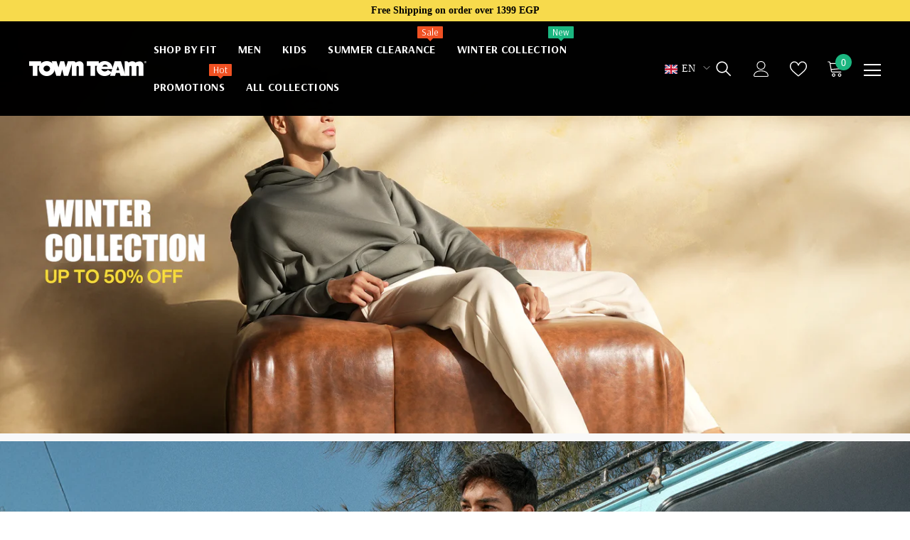

--- FILE ---
content_type: text/javascript
request_url: https://townteam.com/cdn/shop/t/9/assets/halo.slide-show.js?v=98340552716897879821674040019
body_size: 398
content:
(function($){var halo={initSlideshow:function(){var slickSlideshow=$("[data-init-slideshow]");slickSlideshow.length&&slickSlideshow.each(function(){var self=$(this),auto_playvideo=self.data("auto-video");if(self.find(".item-video").length){var tag=document.createElement("script");tag.src="https://www.youtube.com/iframe_api";var firstScriptTag=document.getElementsByTagName("script")[0];firstScriptTag.parentNode.insertBefore(tag,firstScriptTag)}if(auto_playvideo){var postMessageToPlayer2=function(player,command){player==null||command==null||player.contentWindow.postMessage(JSON.stringify(command),"*")},playPauseVideo2=function(slick,control){var currentSlide,player,video;if(currentSlide=slick.find(".slick-current .item "),player=currentSlide.find("iframe").get(0),currentSlide.hasClass("slide-youtube")){var onPlayerReady2=function(event){event.target.playVideo()},onPlayerStateChange2=function(event){event.data===0&&(postMessageToPlayer2(player,{event:"command",func:"playVideo"}),self.slick("slickPlay"),self.slick("next"))},onYouTubePlayerAPIReady2=function(){player1=new YT.Player(id,{videoId:video_id,events:{onReady:onPlayerReady2,onStateChange:onPlayerStateChange2}})},onPlayerReady=onPlayerReady2,onPlayerStateChange=onPlayerStateChange2,onYouTubePlayerAPIReady=onYouTubePlayerAPIReady2,id=currentSlide.find("iframe").attr("id"),video_id=currentSlide.find("iframe").data("video-id");control==="play"?(postMessageToPlayer2(player,{event:"command",func:"playVideo"}),self.slick("slickPause"),$(player).on("ended",function(){postMessageToPlayer2(player,{event:"command",func:"playVideo"}),self.slick("slickPlay"),self.slick("next")})):postMessageToPlayer2(player,{event:"command",func:"pauseVideo"});var player1;onYouTubePlayerAPIReady2()}else currentSlide.hasClass("slide-video")&&(video=currentSlide.find("video").get(0),video!=null&&(control==="play"?(video.play(),self.slick("slickPause"),$(video).on("ended",function(){self.slick("slickPlay"),self.slick("next")})):video.pause()))},postMessageToPlayer=postMessageToPlayer2,playPauseVideo=playPauseVideo2;self.on("init",function(slick){slick=$(slick.currentTarget),setTimeout(function(){playPauseVideo2(slick,"play")},1e3)}),self.on("beforeChange",function(event,slick){slick=$(slick.$slider),playPauseVideo2(slick,"pause"),self.on("mouseenter focus",function(event2,slick2){$(".home-slideshow .slideshow").addClass("over_hover")})}),self.on("afterChange",function(event,slick){$(".item.slick-slide:not(.slick-current) .fluid-width-video-wrapper .video").css("display","none"),$(".slick-current .fluid-width-video-wrapper .video").css("display","block"),slick=$(slick.$slider),playPauseVideo2(slick,"play"),$("video").prop("muted"),$("video").prop("muted",!0)})}self.not(".slick-initialized")&&self.slick({dots:self.data("dots"),slidesToScroll:1,verticalSwiping:!1,fade:self.data("fade"),cssEase:"ease",adaptiveHeight:!0,autoplay:self.data("autoplay"),autoplaySpeed:self.data("autoplay-speed"),arrows:self.data("arrows"),nextArrow:window.arrows.icon_next,prevArrow:window.arrows.icon_prev,rtl:window.rtl_slick,speed:self.data("speed")||500,responsive:[{breakpoint:1280,settings:{arrows:!1,dots:!0}},{breakpoint:768,settings:{arrows:!1,dots:!0}}]})})}};halo.initSlideshow()})(jQuery);
//# sourceMappingURL=/cdn/shop/t/9/assets/halo.slide-show.js.map?v=98340552716897879821674040019
